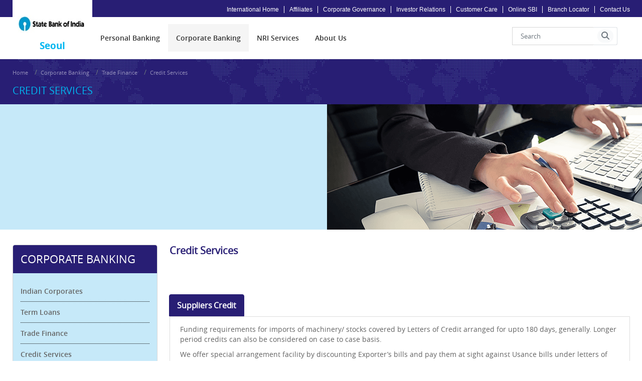

--- FILE ---
content_type: text/html; charset=UTF-8
request_url: https://kr.statebank/credit-services
body_size: 14662
content:




































	
		
		
			<!DOCTYPE html>



























































 

<html class="ltr kw kw-Seoul" dir="ltr" lang="en-US">

<head>
	
	<title>Credit Services  - SBI - Seoul</title>
	

	<meta content="initial-scale=1.0, width=device-width" name="viewport" />

	<meta http-equiv="X-UA-Compatible" content="IE=edge,chrome=1">
	<meta http-equiv="X-UA-Compatible" content="IE=100" />






































<meta content="text/html; charset=UTF-8" http-equiv="content-type" />












<script data-senna-track="permanent" src="/combo?browserId=chrome&minifierType=js&languageId=en_US&b=7310&t=1769017756370&/o/frontend-js-jquery-web/jquery/jquery.min.js&/o/frontend-js-jquery-web/jquery/init.js&/o/frontend-js-jquery-web/jquery/ajax.js&/o/frontend-js-jquery-web/jquery/bootstrap.bundle.min.js&/o/frontend-js-jquery-web/jquery/collapsible_search.js&/o/frontend-js-jquery-web/jquery/fm.js&/o/frontend-js-jquery-web/jquery/form.js&/o/frontend-js-jquery-web/jquery/popper.min.js&/o/frontend-js-jquery-web/jquery/side_navigation.js" type="text/javascript"></script>
<script data-senna-track="permanent" src="/o/frontend-js-lodash-web/lodash/lodash.js" type="text/javascript"></script>
<script data-senna-track="permanent" src="/o/frontend-js-lodash-web/lodash/util.js" type="text/javascript"></script>
<link data-senna-track="permanent" href="/o/frontend-theme-font-awesome-web/css/main.css" rel="stylesheet" type="text/css" />
<link data-senna-track="temporary" href="https://kr.statebank/credit-services" rel="canonical" />


<link href="https://kr.statebank/o/sbi-fo-theme/images/favicon.ico" rel="icon" />



<link class="lfr-css-file" data-senna-track="temporary" href="https://kr.statebank/o/sbi-fo-theme/css/clay.css?browserId=chrome&amp;themeId=sbifotheme_WAR_sbifotheme&amp;minifierType=css&amp;languageId=en_US&amp;b=7310&amp;t=1767574360000" id="liferayAUICSS" rel="stylesheet" type="text/css" />



<link data-senna-track="temporary" href="/o/frontend-css-web/main.css?browserId=chrome&amp;themeId=sbifotheme_WAR_sbifotheme&amp;minifierType=css&amp;languageId=en_US&amp;b=7310&amp;t=1767593999675" id="liferayPortalCSS" rel="stylesheet" type="text/css" />









	

	





	



	

		<link data-senna-track="temporary" href="/combo?browserId=chrome&amp;minifierType=&amp;themeId=sbifotheme_WAR_sbifotheme&amp;languageId=en_US&amp;b=7310&amp;com_liferay_journal_content_web_portlet_JournalContentPortlet_INSTANCE_KRF7lt7P9YRv:%2Fcss%2Fmain.css&amp;com_liferay_portal_search_web_portlet_SearchPortlet:%2Fcss%2Fmain.css&amp;com_liferay_product_navigation_product_menu_web_portlet_ProductMenuPortlet:%2Fcss%2Fmain.css&amp;com_liferay_product_navigation_user_personal_bar_web_portlet_ProductNavigationUserPersonalBarPortlet:%2Fcss%2Fmain.css&amp;com_liferay_site_navigation_menu_web_portlet_SiteNavigationMenuPortlet:%2Fcss%2Fmain.css&amp;t=1767574360000" id="940dc22f" rel="stylesheet" type="text/css" />

	







<script data-senna-track="temporary" type="text/javascript">
	// <![CDATA[
		var Liferay = Liferay || {};

		Liferay.Browser = {
			acceptsGzip: function() {
				return true;
			},

			

			getMajorVersion: function() {
				return 131.0;
			},

			getRevision: function() {
				return '537.36';
			},
			getVersion: function() {
				return '131.0';
			},

			

			isAir: function() {
				return false;
			},
			isChrome: function() {
				return true;
			},
			isEdge: function() {
				return false;
			},
			isFirefox: function() {
				return false;
			},
			isGecko: function() {
				return true;
			},
			isIe: function() {
				return false;
			},
			isIphone: function() {
				return false;
			},
			isLinux: function() {
				return false;
			},
			isMac: function() {
				return true;
			},
			isMobile: function() {
				return false;
			},
			isMozilla: function() {
				return false;
			},
			isOpera: function() {
				return false;
			},
			isRtf: function() {
				return true;
			},
			isSafari: function() {
				return true;
			},
			isSun: function() {
				return false;
			},
			isWebKit: function() {
				return true;
			},
			isWindows: function() {
				return false;
			}
		};

		Liferay.Data = Liferay.Data || {};

		Liferay.Data.ICONS_INLINE_SVG = true;

		Liferay.Data.NAV_SELECTOR = '#navigation';

		Liferay.Data.NAV_SELECTOR_MOBILE = '#navigationCollapse';

		Liferay.Data.isCustomizationView = function() {
			return false;
		};

		Liferay.Data.notices = [
			

			
		];

		Liferay.PortletKeys = {
			DOCUMENT_LIBRARY: 'com_liferay_document_library_web_portlet_DLPortlet',
			DYNAMIC_DATA_MAPPING: 'com_liferay_dynamic_data_mapping_web_portlet_DDMPortlet',
			ITEM_SELECTOR: 'com_liferay_item_selector_web_portlet_ItemSelectorPortlet'
		};

		Liferay.PropsValues = {
			JAVASCRIPT_SINGLE_PAGE_APPLICATION_TIMEOUT: 0,
			NTLM_AUTH_ENABLED: false,
			UPLOAD_SERVLET_REQUEST_IMPL_MAX_SIZE: 419430400000
		};

		Liferay.ThemeDisplay = {

			

			
				getLayoutId: function() {
					return '23';
				},

				

				getLayoutRelativeControlPanelURL: function() {
					return '/group/kr/~/control_panel/manage';
				},

				getLayoutRelativeURL: function() {
					return '/credit-services';
				},
				getLayoutURL: function() {
					return 'https://kr.statebank/credit-services';
				},
				getParentLayoutId: function() {
					return '22';
				},
				isControlPanel: function() {
					return false;
				},
				isPrivateLayout: function() {
					return 'false';
				},
				isVirtualLayout: function() {
					return false;
				},
			

			getBCP47LanguageId: function() {
				return 'en-US';
			},
			getCanonicalURL: function() {

				

				return 'https\x3a\x2f\x2fkr\x2estatebank\x2fcredit-services';
			},
			getCDNBaseURL: function() {
				return 'https://kr.statebank';
			},
			getCDNDynamicResourcesHost: function() {
				return '';
			},
			getCDNHost: function() {
				return '';
			},
			getCompanyGroupId: function() {
				return '20152';
			},
			getCompanyId: function() {
				return '20116';
			},
			getDefaultLanguageId: function() {
				return 'en_US';
			},
			getDoAsUserIdEncoded: function() {
				return '';
			},
			getLanguageId: function() {
				return 'en_US';
			},
			getParentGroupId: function() {
				return '638437';
			},
			getPathContext: function() {
				return '';
			},
			getPathImage: function() {
				return '/image';
			},
			getPathJavaScript: function() {
				return '/o/frontend-js-web';
			},
			getPathMain: function() {
				return '/c';
			},
			getPathThemeImages: function() {
				return 'https://kr.statebank/o/sbi-fo-theme/images';
			},
			getPathThemeRoot: function() {
				return '/o/sbi-fo-theme';
			},
			getPlid: function() {
				return '638585';
			},
			getPortalURL: function() {
				return 'https://kr.statebank';
			},
			getScopeGroupId: function() {
				return '638437';
			},
			getScopeGroupIdOrLiveGroupId: function() {
				return '638437';
			},
			getSessionId: function() {
				return '';
			},
			getSiteAdminURL: function() {
				return 'https://kr.statebank/group/kr/~/control_panel/manage?p_p_lifecycle=0&p_p_state=maximized&p_p_mode=view';
			},
			getSiteGroupId: function() {
				return '638437';
			},
			getURLControlPanel: function() {
				return '/group/control_panel?refererPlid=638585';
			},
			getURLHome: function() {
				return 'https\x3a\x2f\x2fkr\x2estatebank';
			},
			getUserEmailAddress: function() {
				return '';
			},
			getUserId: function() {
				return '20120';
			},
			getUserName: function() {
				return '';
			},
			isAddSessionIdToURL: function() {
				return false;
			},
			isImpersonated: function() {
				return false;
			},
			isSignedIn: function() {
				return false;
			},
			isStateExclusive: function() {
				return false;
			},
			isStateMaximized: function() {
				return false;
			},
			isStatePopUp: function() {
				return false;
			}
		};

		var themeDisplay = Liferay.ThemeDisplay;

		Liferay.AUI = {

			

			getAvailableLangPath: function() {
				return 'available_languages.jsp?browserId=chrome&themeId=sbifotheme_WAR_sbifotheme&colorSchemeId=01&minifierType=js&languageId=en_US&b=7310&t=1769018016232';
			},
			getCombine: function() {
				return true;
			},
			getComboPath: function() {
				return '/combo/?browserId=chrome&minifierType=&languageId=en_US&b=7310&t=1769017732361&';
			},
			getDateFormat: function() {
				return '%m/%d/%Y';
			},
			getEditorCKEditorPath: function() {
				return '/o/frontend-editor-ckeditor-web';
			},
			getFilter: function() {
				var filter = 'raw';

				
					
						filter = 'min';
					
					
				

				return filter;
			},
			getFilterConfig: function() {
				var instance = this;

				var filterConfig = null;

				if (!instance.getCombine()) {
					filterConfig = {
						replaceStr: '.js' + instance.getStaticResourceURLParams(),
						searchExp: '\\.js$'
					};
				}

				return filterConfig;
			},
			getJavaScriptRootPath: function() {
				return '/o/frontend-js-web';
			},
			getLangPath: function() {
				return 'aui_lang.jsp?browserId=chrome&themeId=sbifotheme_WAR_sbifotheme&colorSchemeId=01&minifierType=js&languageId=en_US&b=7310&t=1769017732361';
			},
			getPortletRootPath: function() {
				return '/html/portlet';
			},
			getStaticResourceURLParams: function() {
				return '?browserId=chrome&minifierType=&languageId=en_US&b=7310&t=1769017732361';
			}
		};

		Liferay.authToken = 'p5pRUOhj';

		

		Liferay.currentURL = '\x2fcredit-services';
		Liferay.currentURLEncoded = '\x252Fcredit-services';
	// ]]>
</script>

<script src="/o/js_loader_config?t=1769017756400" type="text/javascript"></script>
<script data-senna-track="permanent" src="/combo?browserId=chrome&minifierType=js&languageId=en_US&b=7310&t=1769017732361&/o/frontend-js-aui-web/aui/aui/aui.js&/o/frontend-js-aui-web/liferay/modules.js&/o/frontend-js-aui-web/liferay/aui_sandbox.js&/o/frontend-js-aui-web/aui/attribute-base/attribute-base.js&/o/frontend-js-aui-web/aui/attribute-complex/attribute-complex.js&/o/frontend-js-aui-web/aui/attribute-core/attribute-core.js&/o/frontend-js-aui-web/aui/attribute-observable/attribute-observable.js&/o/frontend-js-aui-web/aui/attribute-extras/attribute-extras.js&/o/frontend-js-aui-web/aui/event-custom-base/event-custom-base.js&/o/frontend-js-aui-web/aui/event-custom-complex/event-custom-complex.js&/o/frontend-js-aui-web/aui/oop/oop.js&/o/frontend-js-aui-web/aui/aui-base-lang/aui-base-lang.js&/o/frontend-js-aui-web/liferay/dependency.js&/o/frontend-js-aui-web/liferay/util.js&/o/frontend-js-aui-web/aui/aui-base-html5-shiv/aui-base-html5-shiv.js&/o/frontend-js-aui-web/aui/arraylist-add/arraylist-add.js&/o/frontend-js-aui-web/aui/arraylist-filter/arraylist-filter.js&/o/frontend-js-aui-web/aui/arraylist/arraylist.js&/o/frontend-js-aui-web/aui/array-extras/array-extras.js&/o/frontend-js-aui-web/aui/array-invoke/array-invoke.js&/o/frontend-js-aui-web/aui/base-base/base-base.js&/o/frontend-js-aui-web/aui/base-pluginhost/base-pluginhost.js&/o/frontend-js-aui-web/aui/classnamemanager/classnamemanager.js&/o/frontend-js-aui-web/aui/datatype-xml-format/datatype-xml-format.js&/o/frontend-js-aui-web/aui/datatype-xml-parse/datatype-xml-parse.js&/o/frontend-js-aui-web/aui/dom-base/dom-base.js&/o/frontend-js-aui-web/aui/dom-core/dom-core.js&/o/frontend-js-aui-web/aui/dom-screen/dom-screen.js&/o/frontend-js-aui-web/aui/dom-style/dom-style.js&/o/frontend-js-aui-web/aui/event-base/event-base.js&/o/frontend-js-aui-web/aui/event-delegate/event-delegate.js&/o/frontend-js-aui-web/aui/event-focus/event-focus.js&/o/frontend-js-aui-web/aui/event-hover/event-hover.js&/o/frontend-js-aui-web/aui/event-key/event-key.js" type="text/javascript"></script>
<script data-senna-track="permanent" src="/combo?browserId=chrome&minifierType=js&languageId=en_US&b=7310&t=1769017732361&/o/frontend-js-aui-web/aui/event-mouseenter/event-mouseenter.js&/o/frontend-js-aui-web/aui/event-mousewheel/event-mousewheel.js&/o/frontend-js-aui-web/aui/event-outside/event-outside.js&/o/frontend-js-aui-web/aui/event-resize/event-resize.js&/o/frontend-js-aui-web/aui/event-simulate/event-simulate.js&/o/frontend-js-aui-web/aui/event-synthetic/event-synthetic.js&/o/frontend-js-aui-web/aui/intl/intl.js&/o/frontend-js-aui-web/aui/io-base/io-base.js&/o/frontend-js-aui-web/aui/io-form/io-form.js&/o/frontend-js-aui-web/aui/io-queue/io-queue.js&/o/frontend-js-aui-web/aui/io-upload-iframe/io-upload-iframe.js&/o/frontend-js-aui-web/aui/io-xdr/io-xdr.js&/o/frontend-js-aui-web/aui/json-parse/json-parse.js&/o/frontend-js-aui-web/aui/json-stringify/json-stringify.js&/o/frontend-js-aui-web/aui/node-base/node-base.js&/o/frontend-js-aui-web/aui/node-core/node-core.js&/o/frontend-js-aui-web/aui/node-event-delegate/node-event-delegate.js&/o/frontend-js-aui-web/aui/node-event-simulate/node-event-simulate.js&/o/frontend-js-aui-web/aui/node-focusmanager/node-focusmanager.js&/o/frontend-js-aui-web/aui/node-pluginhost/node-pluginhost.js&/o/frontend-js-aui-web/aui/node-screen/node-screen.js&/o/frontend-js-aui-web/aui/node-style/node-style.js&/o/frontend-js-aui-web/aui/plugin/plugin.js&/o/frontend-js-aui-web/aui/pluginhost-base/pluginhost-base.js&/o/frontend-js-aui-web/aui/pluginhost-config/pluginhost-config.js&/o/frontend-js-aui-web/aui/querystring-stringify-simple/querystring-stringify-simple.js&/o/frontend-js-aui-web/aui/queue-promote/queue-promote.js&/o/frontend-js-aui-web/aui/selector-css2/selector-css2.js&/o/frontend-js-aui-web/aui/selector-css3/selector-css3.js&/o/frontend-js-aui-web/aui/selector-native/selector-native.js&/o/frontend-js-aui-web/aui/selector/selector.js&/o/frontend-js-aui-web/aui/widget-base/widget-base.js&/o/frontend-js-aui-web/aui/widget-htmlparser/widget-htmlparser.js" type="text/javascript"></script>
<script data-senna-track="permanent" src="/combo?browserId=chrome&minifierType=js&languageId=en_US&b=7310&t=1769017732361&/o/frontend-js-aui-web/aui/widget-skin/widget-skin.js&/o/frontend-js-aui-web/aui/widget-uievents/widget-uievents.js&/o/frontend-js-aui-web/aui/yui-throttle/yui-throttle.js&/o/frontend-js-aui-web/aui/aui-base-core/aui-base-core.js&/o/frontend-js-aui-web/aui/aui-classnamemanager/aui-classnamemanager.js&/o/frontend-js-aui-web/aui/aui-component/aui-component.js&/o/frontend-js-aui-web/aui/aui-debounce/aui-debounce.js&/o/frontend-js-aui-web/aui/aui-delayed-task-deprecated/aui-delayed-task-deprecated.js&/o/frontend-js-aui-web/aui/aui-event-base/aui-event-base.js&/o/frontend-js-aui-web/aui/aui-event-input/aui-event-input.js&/o/frontend-js-aui-web/aui/aui-form-validator/aui-form-validator.js&/o/frontend-js-aui-web/aui/aui-node-base/aui-node-base.js&/o/frontend-js-aui-web/aui/aui-node-html5/aui-node-html5.js&/o/frontend-js-aui-web/aui/aui-selector/aui-selector.js&/o/frontend-js-aui-web/aui/aui-timer/aui-timer.js&/o/frontend-js-aui-web/liferay/browser_selectors.js&/o/frontend-js-aui-web/liferay/form.js&/o/frontend-js-aui-web/liferay/form_placeholders.js&/o/frontend-js-aui-web/liferay/icon.js&/o/frontend-js-aui-web/liferay/menu.js&/o/frontend-js-aui-web/liferay/notice.js&/o/frontend-js-aui-web/liferay/poller.js&/o/frontend-js-aui-web/aui/async-queue/async-queue.js&/o/frontend-js-aui-web/aui/base-build/base-build.js&/o/frontend-js-aui-web/aui/cookie/cookie.js&/o/frontend-js-aui-web/aui/event-touch/event-touch.js&/o/frontend-js-aui-web/aui/overlay/overlay.js&/o/frontend-js-aui-web/aui/querystring-stringify/querystring-stringify.js&/o/frontend-js-aui-web/aui/widget-child/widget-child.js&/o/frontend-js-aui-web/aui/widget-position-align/widget-position-align.js&/o/frontend-js-aui-web/aui/widget-position-constrain/widget-position-constrain.js&/o/frontend-js-aui-web/aui/widget-position/widget-position.js&/o/frontend-js-aui-web/aui/widget-stack/widget-stack.js" type="text/javascript"></script>
<script data-senna-track="permanent" src="/combo?browserId=chrome&minifierType=js&languageId=en_US&b=7310&t=1769017732361&/o/frontend-js-aui-web/aui/widget-stdmod/widget-stdmod.js&/o/frontend-js-aui-web/aui/aui-aria/aui-aria.js&/o/frontend-js-aui-web/aui/aui-io-plugin-deprecated/aui-io-plugin-deprecated.js&/o/frontend-js-aui-web/aui/aui-io-request/aui-io-request.js&/o/frontend-js-aui-web/aui/aui-loading-mask-deprecated/aui-loading-mask-deprecated.js&/o/frontend-js-aui-web/aui/aui-overlay-base-deprecated/aui-overlay-base-deprecated.js&/o/frontend-js-aui-web/aui/aui-overlay-context-deprecated/aui-overlay-context-deprecated.js&/o/frontend-js-aui-web/aui/aui-overlay-manager-deprecated/aui-overlay-manager-deprecated.js&/o/frontend-js-aui-web/aui/aui-overlay-mask-deprecated/aui-overlay-mask-deprecated.js&/o/frontend-js-aui-web/aui/aui-parse-content/aui-parse-content.js&/o/frontend-js-aui-web/liferay/session.js&/o/frontend-js-aui-web/liferay/deprecated.js&/o/frontend-js-web/loader/config.js&/o/frontend-js-web/loader/loader.js&/o/frontend-js-web/liferay/dom_task_runner.js&/o/frontend-js-web/liferay/events.js&/o/frontend-js-web/liferay/lazy_load.js&/o/frontend-js-web/liferay/liferay.js&/o/frontend-js-web/liferay/global.bundle.js&/o/frontend-js-web/liferay/portlet.js&/o/frontend-js-web/liferay/workflow.js" type="text/javascript"></script>




	

	<script data-senna-track="temporary" src="/o/js_bundle_config?t=1769017775339" type="text/javascript"></script>


<script data-senna-track="temporary" type="text/javascript">
	// <![CDATA[
		
			
				
				
			
		

		

		
	// ]]>
</script>





	
		

			

			
		
		
	



	
		
		

			

			
		
	



	
		
		

			

			
		
	












	

	





	



	



















<link class="lfr-css-file" data-senna-track="temporary" href="https://kr.statebank/o/sbi-fo-theme/css/main.css?browserId=chrome&amp;themeId=sbifotheme_WAR_sbifotheme&amp;minifierType=css&amp;languageId=en_US&amp;b=7310&amp;t=1767574360000" id="liferayThemeCSS" rel="stylesheet" type="text/css" />








	<style data-senna-track="temporary" type="text/css">

		

			

		

			

		

			

		

			

		

			

		

			

		

			

		

			

		

			

		

			

				

					

#p_p_id_com_liferay_site_navigation_menu_web_portlet_SiteNavigationMenuPortlet_ .portlet-content {

}
.kw #wrapper .header .primary-bar .logo-container .site-title .logo {
    padding: 10px !important;
}



				

			

		

			

		

			

		

			

		

			

		

			

		

	</style>


<style data-senna-track="temporary" type="text/css">
</style>
<script type="text/javascript">
// <![CDATA[
Liferay.SPA = Liferay.SPA || {};
Liferay.SPA.cacheExpirationTime = -1;
Liferay.SPA.clearScreensCache = false;
Liferay.SPA.debugEnabled = false;
Liferay.SPA.excludedPaths = ["/c/document_library","/documents","/image",""];
Liferay.SPA.loginRedirect = '';
Liferay.SPA.navigationExceptionSelectors = ':not([target="_blank"]):not([data-senna-off]):not([data-resource-href]):not([data-cke-saved-href]):not([data-cke-saved-href])';
Liferay.SPA.requestTimeout = 0;
Liferay.SPA.userNotification = {
	message: 'It looks like this is taking longer than expected.',
	timeout: 30000,
	title: 'Oops'
};
// ]]>
</script><script type="text/javascript">
// <![CDATA[
Liferay.Loader.require('frontend-js-spa-web@4.0.32/liferay/init.es', function(frontendJsSpaWeb4032LiferayInitEs) {
try {
(function() {
var frontendJsSpaWebLiferayInitEs = frontendJsSpaWeb4032LiferayInitEs;
frontendJsSpaWebLiferayInitEs.default.init(
	function(app) {
		app.setPortletsBlacklist({"com_liferay_nested_portlets_web_portlet_NestedPortletsPortlet":true,"com_liferay_site_navigation_directory_web_portlet_SitesDirectoryPortlet":true,"ExchangeRateAlert":true,"com_ca_request_call":true,"com_sbi_usermanagement_portlet_UserManagementPortlet":true,"SbiEmployeeWeb":true,"com_liferay_login_web_portlet_LoginPortlet":true,"com_statebank_uk_sms_alerts_ExchangeRateSMSAlertPortlet":true,"com_liferay_login_web_portlet_FastLoginPortlet":true});
		app.setValidStatusCodes([221,490,494,499,491,492,493,495,220]);
	}
);
})();
} catch (err) {
	console.error(err);
}
});
// ]]>
</script>







<script data-senna-track="temporary" type="text/javascript">
	if (window.Analytics) {
		window._com_liferay_document_library_analytics_isViewFileEntry = false;
	}
</script>

























<script type="text/javascript">
// <![CDATA[
Liferay.on(
	'ddmFieldBlur', function(event) {
		if (window.Analytics) {
			Analytics.send(
				'fieldBlurred',
				'Form',
				{
					fieldName: event.fieldName,
					focusDuration: event.focusDuration,
					formId: event.formId,
					page: event.page
				}
			);
		}
	}
);

Liferay.on(
	'ddmFieldFocus', function(event) {
		if (window.Analytics) {
			Analytics.send(
				'fieldFocused',
				'Form',
				{
					fieldName: event.fieldName,
					formId: event.formId,
					page: event.page
				}
			);
		}
	}
);

Liferay.on(
	'ddmFormPageShow', function(event) {
		if (window.Analytics) {
			Analytics.send(
				'pageViewed',
				'Form',
				{
					formId: event.formId,
					page: event.page,
					title: event.title
				}
			);
		}
	}
);

Liferay.on(
	'ddmFormSubmit', function(event) {
		if (window.Analytics) {
			Analytics.send(
				'formSubmitted',
				'Form',
				{
					formId: event.formId
				}
			);
		}
	}
);

Liferay.on(
	'ddmFormView', function(event) {
		if (window.Analytics) {
			Analytics.send(
				'formViewed',
				'Form',
				{
					formId: event.formId,
					title: event.title
				}
			);
		}
	}
);
// ]]>
</script>


	<!--[if lt IE 10]>
		<script src="https://kr.statebank/o/sbi-fo-theme/js/vendor/html5shiv.js"></script>
	<![endif]-->
	
	<link href="https://kr.statebank/o/sbi-fo-theme/css/vendor/main.css" rel="stylesheet" type="text/css" />
	
</head>


	<body class="chrome controls-visible  yui3-skin-sam signed-out public-page site">


















































	<nav aria-label="Quick Links" class="quick-access-nav" id="zzcq_quickAccessNav">
		<h1 class="hide-accessible">Navigation</h1>

		<ul>
			
				<li><a href="#main-content">Skip to Content</a></li>
			

			
		</ul>
	</nav>




















































































<div class="container-fluid" id="wrapper">

			<!-- Header Start -->
<meta http-equiv="X-UA-Compatible" content="IE=edge,chrome=1">
<header id="banner" role="banner" class="header">
    <div class="row">
        <div id="heading">
            <div class="secondary-bar clearfix">
                <div class="container">
                    <div class="pull-left">
                        <span class="static-bg-box bg-tc-6">&nbsp;</span>
                    </div>
                    <div class="help-links pull-right hidden-xs hidden-sm hidden-md">
                        <ul class="list-style-none">









































	

	<div class="portlet-boundary portlet-boundary_com_liferay_journal_content_web_portlet_JournalContentPortlet_  portlet-static portlet-static-end portlet-borderless portlet-journal-content " id="p_p_id_com_liferay_journal_content_web_portlet_JournalContentPortlet_INSTANCE_headercontent_">
		<span id="p_com_liferay_journal_content_web_portlet_JournalContentPortlet_INSTANCE_headercontent"></span>




	

	
		
			






































	
	
	
		
<section class="portlet" id="portlet_com_liferay_journal_content_web_portlet_JournalContentPortlet_INSTANCE_headercontent">


	<div class="portlet-content">

			<div class="autofit-float autofit-row portlet-header">

					<div class="autofit-col autofit-col-expand">
						<h2 class="portlet-title-text">Seoul Header</h2>
					</div>

					<div class="autofit-col autofit-col-end">
						<div class="autofit-section">
							<div class="visible-interaction">
	
		

		

		

		
	
</div>
						</div>
					</div>
			</div>

		
			<div class=" portlet-content-container">
				


	<div class="portlet-body">



	
		
			
			
				
					



















































	

				

				
					
					
						


	

		
































	
	
		
			
			
				
					
					
					

						

						<div class="" data-fragments-editor-item-id="29926-640492" data-fragments-editor-item-type="fragments-editor-mapped-item" >
							

















<div class="journal-content-article " data-analytics-asset-id="640490" data-analytics-asset-title="Seoul Header" data-analytics-asset-type="web-content">
	

	
<ul class="top-header-menu">
					<li><a href="https://sbi.co.in/portal/web/international/international" target="_blank">International Home</a></li>
					<li><a href="https://sbi.co.in/portal/web/affiliates/affiliates" target="_blank">Affiliates</a></li>
					<li><a href="https://sbi.co.in/portal/web/corporate-governance/corporate-governance" target="_blank">Corporate Governance</a></li>
					<li><a href="https://sbi.co.in/portal/web/investor-relations/investor-relations" target="_blank">Investor Relations</a></li>
					<li><a href="https://sbi.co.in/portal/web/customer-care/customer-care" target="_blank">Customer Care</a></li>
					<li><a href="https://www.onlinesbiglobal.statebank/" target="_blank">Online SBI</a></li>
						<li><a href="/branch-locator">Branch Locator</a></li>
						<li><a href="/contact-us">Contact Us</a></li>
</ul>

<script type="text/javascript">
$(document).ready(function() {
$('input#_com_liferay_portal_search_web_portlet_SearchPortlet_keywords').on('input', function() {
  $(this).val($(this).val().replace(/[^a-z0-9\-_., ]/gi, ''));
});
});

</script>
</div>





							
						</div>
					
				
			
		
	




	

	

	

	

	

	




	
	

					
				
			
		
	
	



	</div>

			</div>
		
	</div>
</section>
	

		
		
	







	</div>






                        </ul>
                
                    </div>
                </div>
            </div>
            <div class="primary-bar clearfix">
                <div class="container">
                    <div class="logo-container pull-left">
                        <h1 class="site-title logo">
                            	<a class="logo custom-logo" href="https://kr.statebank" title="Go to Seoul">
                                <img alt="" height="41" src="https://kr.statebank/o/sbi-fo-theme/images/SBILogo20050.jpg" width="164" />
                            </a>
                                <span class="site-name cl-pc-2" title="Go to Seoul">
                                   Seoul
                                </span>
                        </h1>

                    </div>
                    <div class="mobile-icon pull-right text-right visible-xs visible-sm visible-md">
                       <ul class="tab-navigation list-style-none pull-right">
							<li class="search"><a href="#" id="searchNav" aria-label="search" title="search" class="search" data-target=".link-container .cus-search-sec"><span class="kicon-search2 main-icon"></span><span class="kicon-close"></span></a></li>
							<li class="active ham"><a href="#" id="hamburgerNav" aria-label="hamburger" title="hamburger" class="hamburger" data-target=".link-container .primary-links"><span class="kicon-menu main-icon"></span><span class="kicon-close"></span></a></li>
						</ul>						
                    </div>
                    <div class="link-container clearfix mg-top-sp-6 ">
                        <div class="primary-links pull-left hidden-xs hidden-sm hidden-md">
                            	
								<div aria-expanded="false" class="mt-4 mt-md-0 navbar-collapse cus-main-navigation-wrapper" id="navigationCollapse">

<nav class="sort-pages modify-pages cus-main-navigation clearfix" id="navigation" role="navigation">








































	

	<div class="portlet-boundary portlet-boundary_com_liferay_site_navigation_menu_web_portlet_SiteNavigationMenuPortlet_  portlet-static portlet-static-end portlet-barebone portlet-navigation " id="p_p_id_com_liferay_site_navigation_menu_web_portlet_SiteNavigationMenuPortlet_">
		<span id="p_com_liferay_site_navigation_menu_web_portlet_SiteNavigationMenuPortlet"></span>




	

	
		
			






































	
	
	
		
<section class="portlet" id="portlet_com_liferay_site_navigation_menu_web_portlet_SiteNavigationMenuPortlet">


	<div class="portlet-content">


		
			<div class=" portlet-content-container">
				


	<div class="portlet-body">



	
		
			
			
				
					



















































	

				

				
					
					
						


	

		




















	
	
		
	<h1 class="hide-accessible">Navigation</h1>
	<ul class="nav navbar-nav navbar-site" role="menu">
		





					
				
					<li class="lfr-nav-item dropdown" id="layout_2"  role="menuitem"> 
						<a role="presentation" aria-haspopup='true' class="dropdown-toggle" href='https://kr.statebank/personal-banking'  >
							<span id="layout_2">Personal Banking <span class="lfr-nav-child-toggle"><i class="icon-caret-down"></i></span>   
							</span>
						</a>

							<ul aria-expanded="false" class="level-1 child-menu dropdown-menu" role="menu">
									
									
									
									
									

									<li class="lfr-nav-item    " id="layout_17"  role="menuitem">
										<a id="layout_17" class=""   href="https://kr.statebank/deposit-products" >
                                            <span aria-label="Deposit Products">Deposit Products
                                                 </span>
										</a>
										
										
										
										
									</li>
									
									
									
									
									

									<li class="lfr-nav-item    " id="layout_18"  role="menuitem">
										<a id="layout_18" class=""   href="https://kr.statebank/remittance" >
                                            <span aria-label="Remittance">Remittance
                                                 </span>
										</a>
										
										
										
										
									</li>
							</ul>
					</li>
				



					
				
					<li class="lfr-nav-item dropdown selected active" id="layout_3"  role="menuitem"> 
						<a role="presentation" aria-haspopup='true' class="dropdown-toggle" href='https://kr.statebank/corporate-banking'  >
							<span id="layout_3">Corporate Banking <span class="lfr-nav-child-toggle"><i class="icon-caret-down"></i></span>   
							</span>
						</a>

							<ul aria-expanded="false" class="level-1 child-menu dropdown-menu" role="menu">
									
									
									
									
									

									<li class="lfr-nav-item    " id="layout_19"  role="menuitem">
										<a id="layout_19" class=""   href="https://kr.statebank/indian-corporates" >
                                            <span aria-label="Indian Corporates">Indian Corporates
                                                 </span>
										</a>
										
										
										
										
									</li>
									
									
									
									
									

									<li class="lfr-nav-item    " id="layout_21"  role="menuitem">
										<a id="layout_21" class=""   href="https://kr.statebank/term-loans" >
                                            <span aria-label="Term Loans">Term Loans
                                                 </span>
										</a>
										
										
										
										
									</li>
									
										
										
										
									
									
									
									

									<li class="lfr-nav-item  dropdown dropdown dropdown-submenu selected active " id="layout_22"  role="menuitem">
										<a id="layout_22" class="dropdown-toggle"  aria-haspopup='true' href="https://kr.statebank/trade-finance" >
                                            <span aria-label="Trade Finance">Trade Finance
                                                 <span class="lfr-nav-child-toggle"><i class="icon-caret-right"></i></span></span>
										</a>
										
										
										
										
											<ul aria-expanded="false" class="level-2 child-menu dropdown-menu" role="menu">


													<li class="lfr-nav-item " id="layout_33"  role="menuitem">
														<a href="https://kr.statebank/import-trade-finance"  >Import Trade Finance</a>
													</li>


													<li class="lfr-nav-item " id="layout_34"  role="menuitem">
														<a href="https://kr.statebank/export-trade-finance"  >Export Trade Finance</a>
													</li>


													<li class="lfr-nav-item  active selected" id="layout_23" aria-selected='true' role="menuitem">
														<a href="https://kr.statebank/credit-services"  >Credit Services</a>
													</li>
											</ul>
									</li>
									
									
									
									
									

									<li class="lfr-nav-item    " id="layout_24"  role="menuitem">
										<a id="layout_24" class=""   href="https://kr.statebank/project-finance" >
                                            <span aria-label="Project Finance">Project Finance
                                                 </span>
										</a>
										
										
										
										
									</li>
									
									
									
									
									

									<li class="lfr-nav-item    " id="layout_25"  role="menuitem">
										<a id="layout_25" class=""   href="https://kr.statebank/other-services" >
                                            <span aria-label="Other Services">Other Services
                                                 </span>
										</a>
										
										
										
										
									</li>
							</ul>
					</li>
				



					
				
					<li class="lfr-nav-item" id="layout_4"  role="menuitem"> 
						<a role="presentation"  class="" href='https://bank.sbi/web/nri' target="_blank" >
							<span id="layout_4">NRI Services    
							</span>
						</a>

					</li>
				



					
				
					<li class="lfr-nav-item dropdown" id="layout_5"  role="menuitem"> 
						<a role="presentation" aria-haspopup='true' class="dropdown-toggle" href='https://kr.statebank/about-us'  >
							<span id="layout_5">About Us <span class="lfr-nav-child-toggle"><i class="icon-caret-down"></i></span>   
							</span>
						</a>

							<ul aria-expanded="false" class="level-1 child-menu dropdown-menu" role="menu">
									
									
									
									
									

									<li class="lfr-nav-item    " id="layout_26"  role="menuitem">
										<a id="layout_26" class=""   href="https://www.sbi.co.in/" target="_blank">
                                            <span aria-label="About SBI">About SBI
                                                 </span>
										</a>
										
										
										
										
									</li>
									
									
									
									
									

									<li class="lfr-nav-item    " id="layout_27"  role="menuitem">
										<a id="layout_27" class=""   href="https://kr.statebank/about-sbi-seoul" >
                                            <span aria-label="About SBI &#8211; Seoul">About SBI &#8211; Seoul
                                                 </span>
										</a>
										
										
										
										
									</li>
									
									
									
									
									

									<li class="lfr-nav-item    " id="layout_28"  role="menuitem">
										<a id="layout_28" class=""   href="https://kr.statebank/useful-links" >
                                            <span aria-label="Useful Links">Useful Links
                                                 </span>
										</a>
										
										
										
										
									</li>
							</ul>
					</li>
				
	</ul>

<script type="text/javascript">
$(document).ready(function() {
$('input#_com_liferay_portal_search_web_portlet_SearchPortlet_keywords').on('input', function() {
  $(this).val($(this).val().replace(/[^a-z0-9\-_., ]/gi, ''));
});
});

</script>
	
	
	


	
	

					
				
			
		
	
	



	</div>

			</div>
		
	</div>
</section>
	

		
		
	







	</div>






</nav>
                                </div>
                                <div class="visible-xs visible-sm visible-md top-mobile-navigation">
                                <ul class="list-style-none">                                        








































	

	<div class="portlet-boundary portlet-boundary_com_liferay_journal_content_web_portlet_JournalContentPortlet_  portlet-static portlet-static-end portlet-borderless portlet-journal-content " id="p_p_id_com_liferay_journal_content_web_portlet_JournalContentPortlet_INSTANCE_mobilecontent_">
		<span id="p_com_liferay_journal_content_web_portlet_JournalContentPortlet_INSTANCE_mobilecontent"></span>




	

	
		
			






































	
	
	
		
<section class="portlet" id="portlet_com_liferay_journal_content_web_portlet_JournalContentPortlet_INSTANCE_mobilecontent">


	<div class="portlet-content">

			<div class="autofit-float autofit-row portlet-header">

					<div class="autofit-col autofit-col-expand">
						<h2 class="portlet-title-text">Seoul Header</h2>
					</div>

					<div class="autofit-col autofit-col-end">
						<div class="autofit-section">
							<div class="visible-interaction">
	
		

		

		

		
	
</div>
						</div>
					</div>
			</div>

		
			<div class=" portlet-content-container">
				


	<div class="portlet-body">



	
		
			
			
				
					



















































	

				

				
					
					
						


	

		
































	
	
		
			
			
				
					
					
					

						

						<div class="" data-fragments-editor-item-id="29926-640492" data-fragments-editor-item-type="fragments-editor-mapped-item" >
							

















<div class="journal-content-article " data-analytics-asset-id="640490" data-analytics-asset-title="Seoul Header" data-analytics-asset-type="web-content">
	

	
<ul class="top-header-menu">
					<li><a href="https://sbi.co.in/portal/web/international/international" target="_blank">International Home</a></li>
					<li><a href="https://sbi.co.in/portal/web/affiliates/affiliates" target="_blank">Affiliates</a></li>
					<li><a href="https://sbi.co.in/portal/web/corporate-governance/corporate-governance" target="_blank">Corporate Governance</a></li>
					<li><a href="https://sbi.co.in/portal/web/investor-relations/investor-relations" target="_blank">Investor Relations</a></li>
					<li><a href="https://sbi.co.in/portal/web/customer-care/customer-care" target="_blank">Customer Care</a></li>
					<li><a href="https://www.onlinesbiglobal.statebank/" target="_blank">Online SBI</a></li>
						<li><a href="/branch-locator">Branch Locator</a></li>
						<li><a href="/contact-us">Contact Us</a></li>
</ul>

<script type="text/javascript">
$(document).ready(function() {
$('input#_com_liferay_portal_search_web_portlet_SearchPortlet_keywords').on('input', function() {
  $(this).val($(this).val().replace(/[^a-z0-9\-_., ]/gi, ''));
});
});

</script>
</div>





							
						</div>
					
				
			
		
	




	

	

	

	

	

	




	
	

					
				
			
		
	
	



	</div>

			</div>
		
	</div>
</section>
	

		
		
	







	</div>






                                </ul>
                                </div>
                                
                        </div>
                        <div class="cus-search-sec col-lg-3 pull-right hidden-xs hidden-sm hidden-md">








































	

	<div class="portlet-boundary portlet-boundary_com_liferay_portal_search_web_portlet_SearchPortlet_  portlet-static portlet-static-end portlet-barebone portlet-search " id="p_p_id_com_liferay_portal_search_web_portlet_SearchPortlet_">
		<span id="p_com_liferay_portal_search_web_portlet_SearchPortlet"></span>




	

	
		
			






































	
	
	
		
<section class="portlet" id="portlet_com_liferay_portal_search_web_portlet_SearchPortlet">


	<div class="portlet-content">


		
			<div class=" portlet-content-container">
				


	<div class="portlet-body">



	
		
			
			
				
					



















































	

				

				
					
					
						


	

		

























































































<form action="https://kr.statebank/credit-services?p_p_id=com_liferay_portal_search_web_portlet_SearchPortlet&amp;p_p_lifecycle=0&amp;p_p_state=maximized&amp;p_p_mode=view&amp;_com_liferay_portal_search_web_portlet_SearchPortlet_mvcPath=%2Fsearch.jsp&amp;_com_liferay_portal_search_web_portlet_SearchPortlet_redirect=https%3A%2F%2Fkr.statebank%2Fcredit-services%3Fp_p_id%3Dcom_liferay_portal_search_web_portlet_SearchPortlet%26p_p_lifecycle%3D0%26p_p_state%3Dnormal%26p_p_mode%3Dview" class="form  " data-fm-namespace="_com_liferay_portal_search_web_portlet_SearchPortlet_" id="_com_liferay_portal_search_web_portlet_SearchPortlet_fm" method="get" name="_com_liferay_portal_search_web_portlet_SearchPortlet_fm" >
	
		<fieldset class="input-container" disabled="disabled">
	

	






































































	
	
	
	
	
	
	
	

		

		
			
			
			
			
				<input  class="field form-control"  id="_com_liferay_portal_search_web_portlet_SearchPortlet_formDate"    name="_com_liferay_portal_search_web_portlet_SearchPortlet_formDate"     type="hidden" value="1769034619838"   />
			
		

		
	









	<input name="p_p_id" type="hidden" value="com_liferay_portal_search_web_portlet_SearchPortlet" /><input name="p_p_lifecycle" type="hidden" value="0" /><input name="p_p_state" type="hidden" value="maximized" /><input name="p_p_mode" type="hidden" value="view" /><input name="_com_liferay_portal_search_web_portlet_SearchPortlet_mvcPath" type="hidden" value="/search.jsp" /><input name="_com_liferay_portal_search_web_portlet_SearchPortlet_redirect" type="hidden" value="https://kr.statebank/credit-services?p_p_id=com_liferay_portal_search_web_portlet_SearchPortlet&amp;p_p_lifecycle=0&amp;p_p_state=normal&amp;p_p_mode=view" />
	<legend class ="d-none">SBI</legend>
	<div class="form-group-autofit search-input-group">
		<div class="form-group-item">
			<div class="input-group">
				<div class="input-group-item">
					<input class="form-control input-group-inset input-group-inset-after search-input search-portlet-keywords-input" id="_com_liferay_portal_search_web_portlet_SearchPortlet_keywords" name="_com_liferay_portal_search_web_portlet_SearchPortlet_keywords" placeholder="Search" type="text" value="" />

					<div class="input-group-inset-item input-group-inset-item-after">
						<button class="btn btn-light btn-unstyled" onclick="_com_liferay_portal_search_web_portlet_SearchPortlet_search();" aria-label="search" title="search" role="button" type="submit">
							






















	
	
	
		<span
			class=""
			
		>
			
				
				
					


	
		<span  id="qfkd____"><svg aria-hidden="true" class="lexicon-icon lexicon-icon-search" focusable="false" ><use href="https://kr.statebank/o/sbi-fo-theme/images/clay/icons.svg#search"></use></svg></span>
	
	
	



	
	
		
	

				
			
		</span>
	



						</button>
					</div>
				</div>
			</div>
		</div>

		

		

		
			
				






































































	
	
	
	
	
	
	
	

		

		
			
			
			
			
				<input  class="field form-control"  id="_com_liferay_portal_search_web_portlet_SearchPortlet_scope"    name="_com_liferay_portal_search_web_portlet_SearchPortlet_scope"     type="hidden" value="this-site"   />
			
		

		
	









			
		
	</div>

	<script type="text/javascript">
// <![CDATA[

		window._com_liferay_portal_search_web_portlet_SearchPortlet_search = function () {
			var keywords =
				document._com_liferay_portal_search_web_portlet_SearchPortlet_fm._com_liferay_portal_search_web_portlet_SearchPortlet_keywords.value;

			keywords = keywords.replace(/^\s+|\s+$/, '');

			if (keywords != '') {
				submitForm(document._com_liferay_portal_search_web_portlet_SearchPortlet_fm);
			}
		};
	
// ]]>
</script>




























































	

	
		</fieldset>
	
</form>



<script type="text/javascript">
// <![CDATA[
AUI().use('liferay-form', function(A) {(function() {var $ = AUI.$;var _ = AUI._;
	Liferay.Form.register(
		{
			id: '_com_liferay_portal_search_web_portlet_SearchPortlet_fm'

			
				, fieldRules: [

					

				]
			

			
				, onSubmit: function(event) {
					_com_liferay_portal_search_web_portlet_SearchPortlet_search(); event.preventDefault();
				}
			

			, validateOnBlur: true
		}
	);

	var onDestroyPortlet = function(event) {
		if (event.portletId === 'com_liferay_portal_search_web_portlet_SearchPortlet') {
			delete Liferay.Form._INSTANCES['_com_liferay_portal_search_web_portlet_SearchPortlet_fm'];
		}
	};

	Liferay.on('destroyPortlet', onDestroyPortlet);

	
		A.all('#_com_liferay_portal_search_web_portlet_SearchPortlet_fm .input-container').removeAttribute('disabled');
	

	Liferay.fire(
		'_com_liferay_portal_search_web_portlet_SearchPortlet_formReady',
		{
			formName: '_com_liferay_portal_search_web_portlet_SearchPortlet_fm'
		}
	);
})();});
// ]]>
</script>

	
	

					
				
			
		
	
	



	</div>

			</div>
		
	</div>
</section>
	

		
		
	







	</div>






							
                        </div>
						<!--<div class="fdic-cutom">
						
							</div>-->
                    </div>
                </div>
            </div>
        </div>
    </div>    
</header>			<!-- Header End -->	

		<section id="content">
				<h1 class="hide-accessible">Credit Services  - SBI - Seoul</h1>


































	
	

		




















	
	
		<style type="text/css">
			.master-layout-fragment .portlet-header {
				display: none;
			}
		</style>

		

		























<div class="sbi-2r-2c sbi-fo-layout sbi-fo-layout-inner" id="main-content" role="main" style="background-color:white">
	<div class="portlet-layout row north-sec">
		<div class="col-md-12 portlet-column portlet-column-only" id="column-1">
			<div class="portlet-dropzone portlet-column-content portlet-column-content-only" id="layout-column_column-1">







































	

	<div class="portlet-boundary portlet-boundary_com_liferay_site_navigation_breadcrumb_web_portlet_SiteNavigationBreadcrumbPortlet_  portlet-static portlet-static-end portlet-borderless portlet-breadcrumb " id="p_p_id_com_liferay_site_navigation_breadcrumb_web_portlet_SiteNavigationBreadcrumbPortlet_INSTANCE_6VBQZCgabJdx_">
		<span id="p_com_liferay_site_navigation_breadcrumb_web_portlet_SiteNavigationBreadcrumbPortlet_INSTANCE_6VBQZCgabJdx"></span>




	

	
		
			






































	
	
	
		
<section class="portlet" id="portlet_com_liferay_site_navigation_breadcrumb_web_portlet_SiteNavigationBreadcrumbPortlet_INSTANCE_6VBQZCgabJdx">


	<div class="portlet-content">

			<div class="autofit-float autofit-row portlet-header">

					<div class="autofit-col autofit-col-expand">
						<h2 class="portlet-title-text">Breadcrumb</h2>
					</div>

			</div>

		
			<div class=" portlet-content-container">
				


	<div class="portlet-body">



	
		
			
			
				
					



















































	

				

				
					
					
						


	

		































































<nav aria-label="Breadcrumb" id="_com_liferay_site_navigation_breadcrumb_web_portlet_SiteNavigationBreadcrumbPortlet_INSTANCE_6VBQZCgabJdx_breadcrumbs-defaultScreen">
	

		

			<div class="row breadcrumb-bg-sec">
		<div class="container ">
			<ul class="breadcrumb breadcrumb-horizontal">
					<li>
						<a
		
							href="https://kr.statebank"
		
						>
							Home
						</a>
					</li>
					<li>
						<a
		
							href="https://kr.statebank/corporate-banking"
		
						>
							Corporate Banking
						</a>
					</li>
					<li>
						<a
		
							href="https://kr.statebank/trade-finance"
		
						>
							Trade Finance
						</a>
					</li>
					<li>
						<a
		
		
						>
							Credit Services
						</a>
					</li>
			</ul>
			<h3 class="text-left resizable subpage-h"><span>Credit Services</span></h3>
		</div>
	</div>

	
</nav>

	
	

					
				
			
		
	
	



	</div>

			</div>
		
	</div>
</section>
	

		
		
	







	</div>














































	

	<div class="portlet-boundary portlet-boundary_com_liferay_journal_content_web_portlet_JournalContentPortlet_  portlet-static portlet-static-end portlet-borderless portlet-journal-content " id="p_p_id_com_liferay_journal_content_web_portlet_JournalContentPortlet_INSTANCE_KRF7lt7P9YRv_">
		<span id="p_com_liferay_journal_content_web_portlet_JournalContentPortlet_INSTANCE_KRF7lt7P9YRv"></span>




	

	
		
			






































	
	
	
		
<section class="portlet" id="portlet_com_liferay_journal_content_web_portlet_JournalContentPortlet_INSTANCE_KRF7lt7P9YRv">


	<div class="portlet-content">

			<div class="autofit-float autofit-row portlet-header">

					<div class="autofit-col autofit-col-expand">
						<h2 class="portlet-title-text">Credit Service Inner Page Slide</h2>
					</div>

					<div class="autofit-col autofit-col-end">
						<div class="autofit-section">
							<div class="visible-interaction">
	
		

		

		

		
	
</div>
						</div>
					</div>
			</div>

		
			<div class=" portlet-content-container">
				


	<div class="portlet-body">



	
		
			
			
				
					



















































	

				

				
					
					
						


	

		
































	
	
		
			
			
				
					
					
					

						

						<div class="" data-fragments-editor-item-id="29926-640520" data-fragments-editor-item-type="fragments-editor-mapped-item" >
							

















<div class="journal-content-article " data-analytics-asset-id="640518" data-analytics-asset-title="Credit Service Inner Page Slide" data-analytics-asset-type="web-content">
	

	<section class="main-inner-banner row">
<div class="container">
<div class="row">
<div class="col-lg-6 col-md-6 col-sm-12 col-xs-12 banner-info">

</div>
<div class="col-lg-6 col-md-6 col-sm-12 col-xs-12">
    <div class="banner-imgs"><img alt="img" class="my-pic" src="/documents/638437/638708/Credit+Services.png/ff17823a-6f90-b31e-d8fa-cb6a0237bc3f?t=1536236191065" title="img" /></div>
</div>
</div>
</div>
</section>
</div>





							
						</div>
					
				
			
		
	




	

	

	

	

	

	




	
	

					
				
			
		
	
	



	</div>

			</div>
		
	</div>
</section>
	

		
		
	







	</div>






</div>
		</div>
	</div>
	<div class="container">
		<div class="portlet-layout row inner-layout-section-content">
			<div class="col-md-3 col-md-push-9 portlet-column portlet-column-last justify-p" id="column-3">
				<div class="portlet-dropzone portlet-column-content portlet-column-content-last" id="layout-column_column-3">







































	

	<div class="portlet-boundary portlet-boundary_com_liferay_journal_content_web_portlet_JournalContentPortlet_  portlet-static portlet-static-end portlet-borderless portlet-journal-content " id="p_p_id_com_liferay_journal_content_web_portlet_JournalContentPortlet_INSTANCE_feYhabmB8tVX_">
		<span id="p_com_liferay_journal_content_web_portlet_JournalContentPortlet_INSTANCE_feYhabmB8tVX"></span>




	

	
		
			






































	
	
	
		
<section class="portlet" id="portlet_com_liferay_journal_content_web_portlet_JournalContentPortlet_INSTANCE_feYhabmB8tVX">


	<div class="portlet-content">

			<div class="autofit-float autofit-row portlet-header">

					<div class="autofit-col autofit-col-expand">
						<h2 class="portlet-title-text">Corporate Banking Left Menu</h2>
					</div>

					<div class="autofit-col autofit-col-end">
						<div class="autofit-section">
							<div class="visible-interaction">
	
		

		

		

		
	
</div>
						</div>
					</div>
			</div>

		
			<div class=" portlet-content-container">
				


	<div class="portlet-body">



	
		
			
			
				
					



















































	

				

				
					
					
						


	

		
































	
	
		
			
			
				
					
					
					

						

						<div class="" data-fragments-editor-item-id="29926-640226" data-fragments-editor-item-type="fragments-editor-mapped-item" >
							

















<div class="journal-content-article " data-analytics-asset-id="640224" data-analytics-asset-title="Corporate Banking Left Menu" data-analytics-asset-type="web-content">
	

	<div class="side-nav"><h4 class="side-title">Corporate Banking</h4>
    <ul class="side-list">
            <li><a href="https://kr.statebank/indian-corporates">Indian Corporates</a></li>
            <li><a href="https://kr.statebank/term-loans">Term Loans</a></li>
            <li><a href="https://kr.statebank/trade-finance">Trade Finance</a></li>
            <li><a href="https://kr.statebank/credit-services">Credit Services</a></li>
            <li><a href="https://kr.statebank/project-finance">Project Finance</a></li>
            <li><a href="https://kr.statebank/other-services">Other Services</a></li>
    </ul>
    </div>
</div>





							
						</div>
					
				
			
		
	




	

	

	

	

	

	




	
	

					
				
			
		
	
	



	</div>

			</div>
		
	</div>
</section>
	

		
		
	







	</div>














































	

	<div class="portlet-boundary portlet-boundary_com_liferay_journal_content_web_portlet_JournalContentPortlet_  portlet-static portlet-static-end portlet-borderless portlet-journal-content " id="p_p_id_com_liferay_journal_content_web_portlet_JournalContentPortlet_INSTANCE_RxRtZT1QWJYd_">
		<span id="p_com_liferay_journal_content_web_portlet_JournalContentPortlet_INSTANCE_RxRtZT1QWJYd"></span>




	

	
		
			






































	
	
	
		
<section class="portlet" id="portlet_com_liferay_journal_content_web_portlet_JournalContentPortlet_INSTANCE_RxRtZT1QWJYd">


	<div class="portlet-content">

			<div class="autofit-float autofit-row portlet-header">

					<div class="autofit-col autofit-col-expand">
						<h2 class="portlet-title-text">Trending Products</h2>
					</div>

					<div class="autofit-col autofit-col-end">
						<div class="autofit-section">
							<div class="visible-interaction">
	
		

		

		

		
	
</div>
						</div>
					</div>
			</div>

		
			<div class=" portlet-content-container">
				


	<div class="portlet-body">



	
		
			
			
				
					



















































	

				

				
					
					
						


	

		
































	
	
		
			
			
				
					
					
					

						

						<div class="" data-fragments-editor-item-id="29926-640667" data-fragments-editor-item-type="fragments-editor-mapped-item" >
							

















<div class="journal-content-article " data-analytics-asset-id="640665" data-analytics-asset-title="Trending Products" data-analytics-asset-type="web-content">
	

	<div class="section-box content-push-top">
	<div class="section-box-heading">
	<h3 class="section-box-title">Trending Products</h3>
	</div>

	<div class="section-box-body">
	<div class="slider-type-1">
	<section class="slider">
				<div>
					<div class="content-header"><img alt="" class="media-object" src="/documents/638437/638744/trandingproduct-trade-finance-product.jpg/ceca23aa-4231-0862-8feb-690cc03c2e0b?t=1538125723867" /></div>
					
					<div class="content-section">
							<p class="text-uppercase cl-pc-1 mg-top-sp-1 mg-bottom-sp-4 ctnt-title fs-16">Trade Finance</p>
							<h3 class="cl-pc-1 mg-top-sp-1 fs-14">Talk to us about Trade Finance</h3>
					</div>
					<div class="section-box-footer"><a class="anchor-link-icon bg-sc-1 btn-lg" href="https://kr.statebank/trade-finance"><span>View More
</span><i aria-hidden="true" class="kicon kicon-arrow-right">&nbsp;</i></a></div>
				
				</div>
			
	</section>
	</div>
	</div>
</div>





							
						</div>
					
				
			
		
	




	

	

	

	

	

	




	
	

					
				
			
		
	
	



	</div>

			</div>
		
	</div>
</section>
	

		
		
	







	</div>














































	

	<div class="portlet-boundary portlet-boundary_com_liferay_journal_content_web_portlet_JournalContentPortlet_  portlet-static portlet-static-end portlet-borderless portlet-journal-content " id="p_p_id_com_liferay_journal_content_web_portlet_JournalContentPortlet_INSTANCE_UlirSB3Gmwp2_">
		<span id="p_com_liferay_journal_content_web_portlet_JournalContentPortlet_INSTANCE_UlirSB3Gmwp2"></span>




	

	
		
			






































	
	
	
		
<section class="portlet" id="portlet_com_liferay_journal_content_web_portlet_JournalContentPortlet_INSTANCE_UlirSB3Gmwp2">


	<div class="portlet-content">

			<div class="autofit-float autofit-row portlet-header">

					<div class="autofit-col autofit-col-expand">
						<h2 class="portlet-title-text">Quick Links</h2>
					</div>

					<div class="autofit-col autofit-col-end">
						<div class="autofit-section">
							<div class="visible-interaction">
	
		

		

		

		
	
</div>
						</div>
					</div>
			</div>

		
			<div class=" portlet-content-container">
				


	<div class="portlet-body">



	
		
			
			
				
					



















































	

				

				
					
					
						


	

		
































	
	
		
			
			
				
					
					
					

						

						<div class="" data-fragments-editor-item-id="29926-640723" data-fragments-editor-item-type="fragments-editor-mapped-item" >
							

















<div class="journal-content-article " data-analytics-asset-id="640721" data-analytics-asset-title="Quick Links" data-analytics-asset-type="web-content">
	

	<div class="section-box content-push-top fixed-height">
		<div class="section-box-heading">
			<h4 class="section-box-title">Quick Links</h4>
		</div>
		<div class="section-box-body">
			<div class="content-header">
				<img class="media-object" src="/documents/638437/638747/quicklinks-home.jpg/050b4abc-d9e2-6d40-c407-3c31b5230755?t=1538127733584" alt="">
			</div>
			<div class="content-section">
				<div class="row">
						<div class="col-md-12 col-sm-12 col-xs-12">
							<nav class="link-list">
							<ul>
					                <li><a href="https://kr.statebank/interest-rates" class="cl-pc-1">Deposit Interest Rates</a></li>
					                <li><a href="https://kr.statebank/service-charges" class="cl-pc-1">Service Charges</a></li>
					                <li><a href="https://kr.statebank/forms" class="cl-pc-1">Forms</a></li>
					                <li><a href="https://kr.statebank/disclosures" class="cl-pc-1">Disclosures</a></li>
							</ul>
							</nav>
						</div>
				</div>
			</div>
		</div>
	
	</div>
</div>





							
						</div>
					
				
			
		
	




	

	

	

	

	

	




	
	

					
				
			
		
	
	



	</div>

			</div>
		
	</div>
</section>
	

		
		
	







	</div>






</div>
			</div>
			<div class="col-md-9 col-md-pull-3 portlet-column portlet-column-first" id="column-2">
				<div class="portlet-dropzone portlet-column-content portlet-column-content-first" id="layout-column_column-2">







































	

	<div class="portlet-boundary portlet-boundary_com_liferay_journal_content_web_portlet_JournalContentPortlet_  portlet-static portlet-static-end portlet-borderless portlet-journal-content " id="p_p_id_com_liferay_journal_content_web_portlet_JournalContentPortlet_INSTANCE_wWdF4pftFc3X_">
		<span id="p_com_liferay_journal_content_web_portlet_JournalContentPortlet_INSTANCE_wWdF4pftFc3X"></span>




	

	
		
			






































	
	
	
		
<section class="portlet" id="portlet_com_liferay_journal_content_web_portlet_JournalContentPortlet_INSTANCE_wWdF4pftFc3X">


	<div class="portlet-content">

			<div class="autofit-float autofit-row portlet-header">

					<div class="autofit-col autofit-col-expand">
						<h2 class="portlet-title-text">Credit Service Heading</h2>
					</div>

					<div class="autofit-col autofit-col-end">
						<div class="autofit-section">
							<div class="visible-interaction">
	
		

		

		

		
	
</div>
						</div>
					</div>
			</div>

		
			<div class=" portlet-content-container">
				


	<div class="portlet-body">



	
		
			
			
				
					



















































	

				

				
					
					
						


	

		
































	
	
		
			
			
				
					
					
					

						

						<div class="" data-fragments-editor-item-id="29926-640457" data-fragments-editor-item-type="fragments-editor-mapped-item" >
							

















<div class="journal-content-article " data-analytics-asset-id="640455" data-analytics-asset-title="Credit Service Heading" data-analytics-asset-type="web-content">
	

	<div class="inner-page-content">
<h5 class="inner-page-main-title">Credit Services</h5>
</div>
</div>





							
						</div>
					
				
			
		
	




	

	

	

	

	

	




	
	

					
				
			
		
	
	



	</div>

			</div>
		
	</div>
</section>
	

		
		
	







	</div>














































	

	<div class="portlet-boundary portlet-boundary_com_liferay_journal_content_web_portlet_JournalContentPortlet_  portlet-static portlet-static-end portlet-borderless portlet-journal-content " id="p_p_id_com_liferay_journal_content_web_portlet_JournalContentPortlet_INSTANCE_Y7wDEUR8WddA_">
		<span id="p_com_liferay_journal_content_web_portlet_JournalContentPortlet_INSTANCE_Y7wDEUR8WddA"></span>




	

	
		
			






































	
	
	
		
<section class="portlet" id="portlet_com_liferay_journal_content_web_portlet_JournalContentPortlet_INSTANCE_Y7wDEUR8WddA">


	<div class="portlet-content">

			<div class="autofit-float autofit-row portlet-header">

					<div class="autofit-col autofit-col-expand">
						<h2 class="portlet-title-text">Credit Service</h2>
					</div>

					<div class="autofit-col autofit-col-end">
						<div class="autofit-section">
							<div class="visible-interaction">
	
		

		

		

		
	
</div>
						</div>
					</div>
			</div>

		
			<div class=" portlet-content-container">
				


	<div class="portlet-body">



	
		
			
			
				
					



















































	

				

				
					
					
						


	

		
































	
	
		
			
			
				
					
					
					

						

						<div class="" data-fragments-editor-item-id="29926-640779" data-fragments-editor-item-type="fragments-editor-mapped-item" >
							

















<div class="journal-content-article " data-analytics-asset-id="640777" data-analytics-asset-title="Credit Service" data-analytics-asset-type="web-content">
	

	<div id="myTab" class="tabs tabs-type-1 tabs-responsive custom-tab-panel">
	<ul class="nav nav-tabs hidden-xs" role="tablist">
							<li class="active" role="presentation">
						<a aria-controls="electricity" aria-expanded="true" data-toggle="tab" href="#uk-trade-tab1" role="tab">Suppliers Credit</a>
						
					</li>
	</ul>
	<!-- Tab option end --> <!-- Tab content start --> 
	<div class="tab-content">
					<div class="tab-pane active" id="uk-trade-tab1" role="tabpanel">
						<a class="inner-tab-title hidden-md hidden-lg visible-xs" href="javascript:void(0)">Suppliers Credit</a> 
							<div class="inner-tab-content"> 
								<div class="inner-page-content">
									<div class="inner-row-content">
										<div class="inner-page-content">
<div class="inner-row-content">
<p>Funding requirements for imports of machinery/ stocks covered by Letters of Credit arranged for upto 180 days, generally. Longer period credits can also be considered on case to case basis.</p>

<p>We offer special arrangement facility by discounting Exporter’s bills and pay them at sight against Usance bills under letters of credit issued by Indian Branches of SBI/ Associate Banks/ Reputed Private &amp; Foreign Banks in India, within approved inter-bank limits.</p>

<p>Discounting at very competitive Rates of Interest (Against Prime Rate charged by the exporters).</p>

<p>Benefits to Korean Exporters: Payment of the bill amount at sight basis. .No hassles for follow up with importer/ his bank for payment</p>

<h6 class="inner-page-sub-title">Benefits to Indian Importers:</h6>

<p>Availability of cheaper funds for import of raw materials.</p>

<p>Viable option of working capital finance.</p>

<p>Goodwill from exporter leading to long term relationship.</p>

<h6 class="inner-page-sub-title">How can you avail this facility?</h6>

<p>LC should be opened only for FOB/CIF/C &amp; F value with a Usance tenor of 180 days.</p>

<p>LC must conform to the extant Import control requirements/RBI regulations.</p>

<p>LC should be made available with SBI, Seoul for discounting.</p>

<p>LC can be overdrawn for interest amount at contracted rate or prime rate whichever is applicable.</p>
</div>
</div>
									</div>
								</div>
							</div> 
					</div> 
	</div> <!-- Tab content end --> 
</div>
<script>
YUI().use(
  'aui-tabview',
  function(Y) {
    new Y.TabView(
      {
        srcNode: '#myTab'
      }
    ).render();
  }
);
</script>
</div>





							
						</div>
					
				
			
		
	




	

	

	

	

	

	




	
	

					
				
			
		
	
	



	</div>

			</div>
		
	</div>
</section>
	

		
		
	







	</div>






</div>
			</div>
		</div>
	</div>
</div>
























	
		
		
		
		
			
				

					

				
				
			
		
		
		
		
	


	


<form action="#" aria-hidden="true" class="hide" id="hrefFm" method="post" name="hrefFm"><span></span><input hidden type="submit"/></form>

	
			</section>
			
	<!-- Footer Start -->

<footer id="footer" role="contentinfo" class="footer">
	<div class="row">
		<div class="clearfix bg-pc-1 footer-north-sec col-md-12"></div>
		<div class="footer-bar">
			<div class="container">








































	

	<div class="portlet-boundary portlet-boundary_com_liferay_journal_content_web_portlet_JournalContentPortlet_  portlet-static portlet-static-end portlet-borderless portlet-journal-content " id="p_p_id_com_liferay_journal_content_web_portlet_JournalContentPortlet_INSTANCE_footercontent_">
		<span id="p_com_liferay_journal_content_web_portlet_JournalContentPortlet_INSTANCE_footercontent"></span>




	

	
		
			






































	
	
	
		
<section class="portlet" id="portlet_com_liferay_journal_content_web_portlet_JournalContentPortlet_INSTANCE_footercontent">


	<div class="portlet-content">

			<div class="autofit-float autofit-row portlet-header">

					<div class="autofit-col autofit-col-expand">
						<h2 class="portlet-title-text">Seoul Footer</h2>
					</div>

					<div class="autofit-col autofit-col-end">
						<div class="autofit-section">
							<div class="visible-interaction">
	
		

		

		

		
	
</div>
						</div>
					</div>
			</div>

		
			<div class=" portlet-content-container">
				


	<div class="portlet-body">



	
		
			
			
				
					



















































	

				

				
					
					
						


	

		
































	
	
		
			
			
				
					
					
					

						

						<div class="" data-fragments-editor-item-id="29926-640618" data-fragments-editor-item-type="fragments-editor-mapped-item" >
							

















<div class="journal-content-article " data-analytics-asset-id="640616" data-analytics-asset-title="Seoul Footer" data-analytics-asset-type="web-content">
	

	
<div class="row">
<div class="col-md-12 link-container">

	<ul class="list-style-none">
	
        	    	<li><a href="https://kr.statebank/home">Home</a></li>
        	    	<li><a href="https://kr.statebank/disclaimer">Disclaimer</a></li>
        	    	<li><a href="https://kr.statebank/privacy-policy">Privacy Policy</a></li>
        	    	<li><a href="https://kr.statebank/list-of-holidays">List of Holidays</a></li>
        	    	<li><a href="https://kr.statebank/contact-us">Contact Us</a></li>
        	    	<li><a href="https://kr.statebank/sitemap">Sitemap</a></li>
	</ul>
</div>
</div>
<div class="row">
<div class="col-lg-9 col-md-9 col-sm-8 col-xs-12 link-container">
	<p class="powered-by">
		    <p>Copyright © 2018 State Bank of India Seoul&nbsp;(APM Id : FO_Info_2065)</p>
	</p>
</div>
<div class="col-lg-3 col-md-3 col-sm-4 col-xs-12 social-container">
	<div class="pull-right pull-left-xs social-wrapper">
		<p class="website-text pull-left">Website best viewed in 1025px and above</p>
	</div>
</div>
</div>

<style>
/* CSS for mobile logo - landscape view*/
.primary-bar {
    background: #ffffff;
    margin-top: 26px !important;
}

@media only screen and (max-width: 768px) {
  .primary-bar {
    background: #ffffff;
    margin-top: 0px !important;
}
}
@media (max-width: 1024px){
.kw #wrapper .cus-main-navigation .nav.navbar-nav>li>.dropdown-menu{
position:absolute
}
.navbar-collapse .navbar-nav {
    flex-direction: column;
}
.kw #wrapper .header .link-container {
    top: 65px;
}
}

@media (min-width: 1200px){
.kw .container, .kw .container-sm, .kw .container-md, .kw .container-lg, .kw .container-xl {
    max-width: 1255px;
}
}
</style>
</div>





							
						</div>
					
				
			
		
	




	

	

	

	

	

	




	
	

					
				
			
		
	
	



	</div>

			</div>
		
	</div>
</section>
	

		
		
	







	</div>






			</div>
		</div>
	</div>
</footer>	<!-- Footer End -->
	

	
	
</div>




















































































































	

	





	



	









	

	





	



	









<script type="text/javascript">
// <![CDATA[

	
		
		

			

			
		
	

// ]]>
</script>













<script type="text/javascript">
	// <![CDATA[

		

		Liferay.currentURL = '\x2fcredit-services';
		Liferay.currentURLEncoded = '\x252Fcredit-services';

	// ]]>
</script>



	

	

	<script type="text/javascript">
		// <![CDATA[
			
				

				

				
			
		// ]]>
	</script>












	

	

		

		
	


<script type="text/javascript">
// <![CDATA[
(function() {var $ = AUI.$;var _ = AUI._;
	var pathnameRegexp = /\/documents\/(\d+)\/(\d+)\/(.+?)\/([^&]+)/;

	function handleDownloadClick(event) {
		if (event.target.nodeName.toLowerCase() === 'a' && window.Analytics) {
			var anchor = event.target;
			var match = pathnameRegexp.exec(anchor.pathname);

			var fileEntryId =
				anchor.dataset.analyticsFileEntryId ||
				(anchor.parentElement &&
					anchor.parentElement.dataset.analyticsFileEntryId);

			if (fileEntryId && match) {
				var getParameterValue = function (parameterName) {
					var result = null;

					anchor.search
						.substr(1)
						.split('&')
						.forEach(function (item) {
							var tmp = item.split('=');

							if (tmp[0] === parameterName) {
								result = decodeURIComponent(tmp[1]);
							}
						});

					return result;
				};

				Analytics.send('documentDownloaded', 'Document', {
					groupId: match[1],
					fileEntryId: fileEntryId,
					preview: !!window._com_liferay_document_library_analytics_isViewFileEntry,
					title: decodeURIComponent(match[3].replace(/\+/gi, ' ')),
					version: getParameterValue('version'),
				});
			}
		}
	}

	Liferay.once('destroyPortlet', function () {
		document.body.removeEventListener('click', handleDownloadClick);
	});

	Liferay.once('portletReady', function () {
		document.body.addEventListener('click', handleDownloadClick);
	});
})();(function() {var $ = AUI.$;var _ = AUI._;
	var onShare = function (data) {
		if (window.Analytics) {
			Analytics.send('shared', 'SocialBookmarks', {
				className: data.className,
				classPK: data.classPK,
				type: data.type,
				url: data.url,
			});
		}
	};

	var onDestroyPortlet = function () {
		Liferay.detach('socialBookmarks:share', onShare);
		Liferay.detach('destroyPortlet', onDestroyPortlet);
	};

	Liferay.on('socialBookmarks:share', onShare);
	Liferay.on('destroyPortlet', onDestroyPortlet);
})();(function() {var $ = AUI.$;var _ = AUI._;
	var onVote = function (event) {
		if (window.Analytics) {
			Analytics.send('VOTE', 'Ratings', {
				className: event.className,
				classPK: event.classPK,
				ratingType: event.ratingType,
				score: event.score,
			});
		}
	};

	var onDestroyPortlet = function () {
		Liferay.detach('ratings:vote', onVote);
		Liferay.detach('destroyPortlet', onDestroyPortlet);
	};

	Liferay.on('ratings:vote', onVote);
	Liferay.on('destroyPortlet', onDestroyPortlet);
})();(function() {var $ = AUI.$;var _ = AUI._;
	var onDestroyPortlet = function () {
		Liferay.detach('messagePosted', onMessagePosted);
		Liferay.detach('destroyPortlet', onDestroyPortlet);
	};

	Liferay.on('destroyPortlet', onDestroyPortlet);

	var onMessagePosted = function (event) {
		if (window.Analytics) {
			Analytics.send('posted', 'Comment', {
				className: event.className,
				classPK: event.classPK,
				commentId: event.commentId,
				text: event.text,
			});
		}
	};

	Liferay.on('messagePosted', onMessagePosted);
})();
	if (window.svg4everybody && Liferay.Data.ICONS_INLINE_SVG) {
		svg4everybody(
			{
				polyfill: true,
				validate: function (src, svg, use) {
					return !src || !src.startsWith('#');
				}
			}
		);
	}

	
		Liferay.Portlet.register('com_liferay_journal_content_web_portlet_JournalContentPortlet_INSTANCE_feYhabmB8tVX');
	

	Liferay.Portlet.onLoad(
		{
			canEditTitle: false,
			columnPos: 0,
			isStatic: 'end',
			namespacedId: 'p_p_id_com_liferay_journal_content_web_portlet_JournalContentPortlet_INSTANCE_feYhabmB8tVX_',
			portletId: 'com_liferay_journal_content_web_portlet_JournalContentPortlet_INSTANCE_feYhabmB8tVX',
			refreshURL: '\x2fc\x2fportal\x2frender_portlet\x3fp_l_id\x3d638585\x26p_p_id\x3dcom_liferay_journal_content_web_portlet_JournalContentPortlet_INSTANCE_feYhabmB8tVX\x26p_p_lifecycle\x3d0\x26p_t_lifecycle\x3d0\x26p_p_state\x3dnormal\x26p_p_mode\x3dview\x26p_p_col_id\x3dcolumn-3\x26p_p_col_pos\x3d0\x26p_p_col_count\x3d3\x26p_p_isolated\x3d1\x26currentURL\x3d\x252Fcredit-services',
			refreshURLData: {}
		}
	);

	
		Liferay.Portlet.register('com_liferay_journal_content_web_portlet_JournalContentPortlet_INSTANCE_headercontent');
	

	Liferay.Portlet.onLoad(
		{
			canEditTitle: false,
			columnPos: 0,
			isStatic: 'end',
			namespacedId: 'p_p_id_com_liferay_journal_content_web_portlet_JournalContentPortlet_INSTANCE_headercontent_',
			portletId: 'com_liferay_journal_content_web_portlet_JournalContentPortlet_INSTANCE_headercontent',
			refreshURL: '\x2fc\x2fportal\x2frender_portlet\x3fp_l_id\x3d638585\x26p_p_id\x3dcom_liferay_journal_content_web_portlet_JournalContentPortlet_INSTANCE_headercontent\x26p_p_lifecycle\x3d0\x26p_t_lifecycle\x3d0\x26p_p_state\x3dnormal\x26p_p_mode\x3dview\x26p_p_col_id\x3dnull\x26p_p_col_pos\x3dnull\x26p_p_col_count\x3dnull\x26p_p_static\x3d1\x26p_p_isolated\x3d1\x26currentURL\x3d\x252Fcredit-services\x26settingsScope\x3dportletInstance',
			refreshURLData: {}
		}
	);

	
		Liferay.Portlet.register('com_liferay_journal_content_web_portlet_JournalContentPortlet_INSTANCE_KRF7lt7P9YRv');
	

	Liferay.Portlet.onLoad(
		{
			canEditTitle: false,
			columnPos: 1,
			isStatic: 'end',
			namespacedId: 'p_p_id_com_liferay_journal_content_web_portlet_JournalContentPortlet_INSTANCE_KRF7lt7P9YRv_',
			portletId: 'com_liferay_journal_content_web_portlet_JournalContentPortlet_INSTANCE_KRF7lt7P9YRv',
			refreshURL: '\x2fc\x2fportal\x2frender_portlet\x3fp_l_id\x3d638585\x26p_p_id\x3dcom_liferay_journal_content_web_portlet_JournalContentPortlet_INSTANCE_KRF7lt7P9YRv\x26p_p_lifecycle\x3d0\x26p_t_lifecycle\x3d0\x26p_p_state\x3dnormal\x26p_p_mode\x3dview\x26p_p_col_id\x3dcolumn-1\x26p_p_col_pos\x3d1\x26p_p_col_count\x3d2\x26p_p_isolated\x3d1\x26currentURL\x3d\x252Fcredit-services',
			refreshURLData: {}
		}
	);

	
		Liferay.Portlet.register('com_liferay_journal_content_web_portlet_JournalContentPortlet_INSTANCE_wWdF4pftFc3X');
	

	Liferay.Portlet.onLoad(
		{
			canEditTitle: false,
			columnPos: 0,
			isStatic: 'end',
			namespacedId: 'p_p_id_com_liferay_journal_content_web_portlet_JournalContentPortlet_INSTANCE_wWdF4pftFc3X_',
			portletId: 'com_liferay_journal_content_web_portlet_JournalContentPortlet_INSTANCE_wWdF4pftFc3X',
			refreshURL: '\x2fc\x2fportal\x2frender_portlet\x3fp_l_id\x3d638585\x26p_p_id\x3dcom_liferay_journal_content_web_portlet_JournalContentPortlet_INSTANCE_wWdF4pftFc3X\x26p_p_lifecycle\x3d0\x26p_t_lifecycle\x3d0\x26p_p_state\x3dnormal\x26p_p_mode\x3dview\x26p_p_col_id\x3dcolumn-2\x26p_p_col_pos\x3d0\x26p_p_col_count\x3d2\x26p_p_isolated\x3d1\x26currentURL\x3d\x252Fcredit-services',
			refreshURLData: {}
		}
	);

	
		Liferay.Portlet.register('com_liferay_site_navigation_breadcrumb_web_portlet_SiteNavigationBreadcrumbPortlet_INSTANCE_6VBQZCgabJdx');
	

	Liferay.Portlet.onLoad(
		{
			canEditTitle: false,
			columnPos: 0,
			isStatic: 'end',
			namespacedId: 'p_p_id_com_liferay_site_navigation_breadcrumb_web_portlet_SiteNavigationBreadcrumbPortlet_INSTANCE_6VBQZCgabJdx_',
			portletId: 'com_liferay_site_navigation_breadcrumb_web_portlet_SiteNavigationBreadcrumbPortlet_INSTANCE_6VBQZCgabJdx',
			refreshURL: '\x2fc\x2fportal\x2frender_portlet\x3fp_l_id\x3d638585\x26p_p_id\x3dcom_liferay_site_navigation_breadcrumb_web_portlet_SiteNavigationBreadcrumbPortlet_INSTANCE_6VBQZCgabJdx\x26p_p_lifecycle\x3d0\x26p_t_lifecycle\x3d0\x26p_p_state\x3dnormal\x26p_p_mode\x3dview\x26p_p_col_id\x3dcolumn-1\x26p_p_col_pos\x3d0\x26p_p_col_count\x3d2\x26p_p_isolated\x3d1\x26currentURL\x3d\x252Fcredit-services',
			refreshURLData: {}
		}
	);

	
		Liferay.Portlet.register('com_liferay_portal_search_web_portlet_SearchPortlet');
	

	Liferay.Portlet.onLoad(
		{
			canEditTitle: false,
			columnPos: 0,
			isStatic: 'end',
			namespacedId: 'p_p_id_com_liferay_portal_search_web_portlet_SearchPortlet_',
			portletId: 'com_liferay_portal_search_web_portlet_SearchPortlet',
			refreshURL: '\x2fc\x2fportal\x2frender_portlet\x3fp_l_id\x3d638585\x26p_p_id\x3dcom_liferay_portal_search_web_portlet_SearchPortlet\x26p_p_lifecycle\x3d0\x26p_t_lifecycle\x3d0\x26p_p_state\x3dnormal\x26p_p_mode\x3dview\x26p_p_col_id\x3dnull\x26p_p_col_pos\x3dnull\x26p_p_col_count\x3dnull\x26p_p_static\x3d1\x26p_p_isolated\x3d1\x26currentURL\x3d\x252Fcredit-services\x26settingsScope\x3dportletInstance',
			refreshURLData: {}
		}
	);

	
		Liferay.Portlet.register('com_liferay_journal_content_web_portlet_JournalContentPortlet_INSTANCE_RxRtZT1QWJYd');
	

	Liferay.Portlet.onLoad(
		{
			canEditTitle: false,
			columnPos: 1,
			isStatic: 'end',
			namespacedId: 'p_p_id_com_liferay_journal_content_web_portlet_JournalContentPortlet_INSTANCE_RxRtZT1QWJYd_',
			portletId: 'com_liferay_journal_content_web_portlet_JournalContentPortlet_INSTANCE_RxRtZT1QWJYd',
			refreshURL: '\x2fc\x2fportal\x2frender_portlet\x3fp_l_id\x3d638585\x26p_p_id\x3dcom_liferay_journal_content_web_portlet_JournalContentPortlet_INSTANCE_RxRtZT1QWJYd\x26p_p_lifecycle\x3d0\x26p_t_lifecycle\x3d0\x26p_p_state\x3dnormal\x26p_p_mode\x3dview\x26p_p_col_id\x3dcolumn-3\x26p_p_col_pos\x3d1\x26p_p_col_count\x3d3\x26p_p_isolated\x3d1\x26currentURL\x3d\x252Fcredit-services',
			refreshURLData: {}
		}
	);

	
		Liferay.Portlet.register('com_liferay_journal_content_web_portlet_JournalContentPortlet_INSTANCE_Y7wDEUR8WddA');
	

	Liferay.Portlet.onLoad(
		{
			canEditTitle: false,
			columnPos: 1,
			isStatic: 'end',
			namespacedId: 'p_p_id_com_liferay_journal_content_web_portlet_JournalContentPortlet_INSTANCE_Y7wDEUR8WddA_',
			portletId: 'com_liferay_journal_content_web_portlet_JournalContentPortlet_INSTANCE_Y7wDEUR8WddA',
			refreshURL: '\x2fc\x2fportal\x2frender_portlet\x3fp_l_id\x3d638585\x26p_p_id\x3dcom_liferay_journal_content_web_portlet_JournalContentPortlet_INSTANCE_Y7wDEUR8WddA\x26p_p_lifecycle\x3d0\x26p_t_lifecycle\x3d0\x26p_p_state\x3dnormal\x26p_p_mode\x3dview\x26p_p_col_id\x3dcolumn-2\x26p_p_col_pos\x3d1\x26p_p_col_count\x3d2\x26p_p_isolated\x3d1\x26currentURL\x3d\x252Fcredit-services',
			refreshURLData: {}
		}
	);

	
		Liferay.Portlet.register('com_liferay_journal_content_web_portlet_JournalContentPortlet_INSTANCE_fdic');
	

	Liferay.Portlet.onLoad(
		{
			canEditTitle: false,
			columnPos: 0,
			isStatic: 'end',
			namespacedId: 'p_p_id_com_liferay_journal_content_web_portlet_JournalContentPortlet_INSTANCE_fdic_',
			portletId: 'com_liferay_journal_content_web_portlet_JournalContentPortlet_INSTANCE_fdic',
			refreshURL: '\x2fc\x2fportal\x2frender_portlet\x3fp_l_id\x3d638585\x26p_p_id\x3dcom_liferay_journal_content_web_portlet_JournalContentPortlet_INSTANCE_fdic\x26p_p_lifecycle\x3d0\x26p_t_lifecycle\x3d0\x26p_p_state\x3dnormal\x26p_p_mode\x3dview\x26p_p_col_id\x3dnull\x26p_p_col_pos\x3dnull\x26p_p_col_count\x3dnull\x26p_p_static\x3d1\x26p_p_isolated\x3d1\x26currentURL\x3d\x252Fcredit-services\x26settingsScope\x3dportletInstance',
			refreshURLData: {}
		}
	);

	
		Liferay.Portlet.register('com_liferay_journal_content_web_portlet_JournalContentPortlet_INSTANCE_mobilecontent');
	

	Liferay.Portlet.onLoad(
		{
			canEditTitle: false,
			columnPos: 0,
			isStatic: 'end',
			namespacedId: 'p_p_id_com_liferay_journal_content_web_portlet_JournalContentPortlet_INSTANCE_mobilecontent_',
			portletId: 'com_liferay_journal_content_web_portlet_JournalContentPortlet_INSTANCE_mobilecontent',
			refreshURL: '\x2fc\x2fportal\x2frender_portlet\x3fp_l_id\x3d638585\x26p_p_id\x3dcom_liferay_journal_content_web_portlet_JournalContentPortlet_INSTANCE_mobilecontent\x26p_p_lifecycle\x3d0\x26p_t_lifecycle\x3d0\x26p_p_state\x3dnormal\x26p_p_mode\x3dview\x26p_p_col_id\x3dnull\x26p_p_col_pos\x3dnull\x26p_p_col_count\x3dnull\x26p_p_static\x3d1\x26p_p_isolated\x3d1\x26currentURL\x3d\x252Fcredit-services\x26settingsScope\x3dportletInstance',
			refreshURLData: {}
		}
	);

	
		Liferay.Portlet.register('com_liferay_journal_content_web_portlet_JournalContentPortlet_INSTANCE_UlirSB3Gmwp2');
	

	Liferay.Portlet.onLoad(
		{
			canEditTitle: false,
			columnPos: 2,
			isStatic: 'end',
			namespacedId: 'p_p_id_com_liferay_journal_content_web_portlet_JournalContentPortlet_INSTANCE_UlirSB3Gmwp2_',
			portletId: 'com_liferay_journal_content_web_portlet_JournalContentPortlet_INSTANCE_UlirSB3Gmwp2',
			refreshURL: '\x2fc\x2fportal\x2frender_portlet\x3fp_l_id\x3d638585\x26p_p_id\x3dcom_liferay_journal_content_web_portlet_JournalContentPortlet_INSTANCE_UlirSB3Gmwp2\x26p_p_lifecycle\x3d0\x26p_t_lifecycle\x3d0\x26p_p_state\x3dnormal\x26p_p_mode\x3dview\x26p_p_col_id\x3dcolumn-3\x26p_p_col_pos\x3d2\x26p_p_col_count\x3d3\x26p_p_isolated\x3d1\x26currentURL\x3d\x252Fcredit-services',
			refreshURLData: {}
		}
	);

	
		Liferay.Portlet.register('com_liferay_site_navigation_menu_web_portlet_SiteNavigationMenuPortlet');
	

	Liferay.Portlet.onLoad(
		{
			canEditTitle: false,
			columnPos: 0,
			isStatic: 'end',
			namespacedId: 'p_p_id_com_liferay_site_navigation_menu_web_portlet_SiteNavigationMenuPortlet_',
			portletId: 'com_liferay_site_navigation_menu_web_portlet_SiteNavigationMenuPortlet',
			refreshURL: '\x2fc\x2fportal\x2frender_portlet\x3fp_l_id\x3d638585\x26p_p_id\x3dcom_liferay_site_navigation_menu_web_portlet_SiteNavigationMenuPortlet\x26p_p_lifecycle\x3d0\x26p_t_lifecycle\x3d0\x26p_p_state\x3dnormal\x26p_p_mode\x3dview\x26p_p_col_id\x3dnull\x26p_p_col_pos\x3dnull\x26p_p_col_count\x3dnull\x26p_p_static\x3d1\x26p_p_isolated\x3d1\x26currentURL\x3d\x252Fcredit-services\x26settingsScope\x3dportletInstance',
			refreshURLData: {}
		}
	);

	
		Liferay.Portlet.register('com_liferay_journal_content_web_portlet_JournalContentPortlet_INSTANCE_footercontent');
	

	Liferay.Portlet.onLoad(
		{
			canEditTitle: false,
			columnPos: 0,
			isStatic: 'end',
			namespacedId: 'p_p_id_com_liferay_journal_content_web_portlet_JournalContentPortlet_INSTANCE_footercontent_',
			portletId: 'com_liferay_journal_content_web_portlet_JournalContentPortlet_INSTANCE_footercontent',
			refreshURL: '\x2fc\x2fportal\x2frender_portlet\x3fp_l_id\x3d638585\x26p_p_id\x3dcom_liferay_journal_content_web_portlet_JournalContentPortlet_INSTANCE_footercontent\x26p_p_lifecycle\x3d0\x26p_t_lifecycle\x3d0\x26p_p_state\x3dnormal\x26p_p_mode\x3dview\x26p_p_col_id\x3dnull\x26p_p_col_pos\x3dnull\x26p_p_col_count\x3dnull\x26p_p_static\x3d1\x26p_p_isolated\x3d1\x26currentURL\x3d\x252Fcredit-services\x26settingsScope\x3dportletInstance',
			refreshURLData: {}
		}
	);
Liferay.Loader.require('metal-dom/src/all/dom', 'frontend-js-web/liferay/toast/commands/OpenToast.es', function(metalDomSrcAllDom, frontendJsWebLiferayToastCommandsOpenToastEs) {
try {
(function() {
var dom = metalDomSrcAllDom;
var $ = AUI.$;var _ = AUI._;
	var focusInPortletHandler = dom.delegate(
		document,
		'focusin',
		'.portlet',
		function(event) {
			dom.addClasses(dom.closest(event.delegateTarget, '.portlet'), 'open');
		}
	);

	var focusOutPortletHandler = dom.delegate(
		document,
		'focusout',
		'.portlet',
		function(event) {
			dom.removeClasses(dom.closest(event.delegateTarget, '.portlet'), 'open');
		}
	);

})();
(function() {
var toastCommands = frontendJsWebLiferayToastCommandsOpenToastEs;
var $ = AUI.$;var _ = AUI._;
			AUI().use(
				'liferay-session',
				function() {
					Liferay.Session = new Liferay.SessionBase(
						{
							autoExtend: true,
							redirectOnExpire: true,
							redirectUrl: 'https\x3a\x2f\x2fkr\x2estatebank',
							sessionLength: 890,
							warningLength: 0
						}
					);

					
				}
			);
		
})();
} catch (err) {
	console.error(err);
}
});AUI().use('liferay-menu', 'aui-base', function(A) {(function() {var $ = AUI.$;var _ = AUI._;
	if (A.UA.mobile) {
		Liferay.Util.addInputCancel();
	}
})();(function() {var $ = AUI.$;var _ = AUI._;
	new Liferay.Menu();

	var liferayNotices = Liferay.Data.notices;

	for (var i = 0; i < liferayNotices.length; i++) {
		Liferay.Util.openToast(liferayNotices[i]);
	}

})();});
// ]]>
</script>









<script src="https://kr.statebank/o/sbi-fo-theme/js/main.js?browserId=chrome&amp;minifierType=js&amp;languageId=en_US&amp;b=7310&amp;t=1767574360000" type="text/javascript"></script>




<script type="text/javascript">
	// <![CDATA[
		AUI().use(
			'aui-base',
			function(A) {
				var frameElement = window.frameElement;

				if (frameElement && frameElement.getAttribute('id') === 'simulationDeviceIframe') {
					A.getBody().addClass('lfr-has-simulation-panel');
				}
			}
		);
	// ]]>
</script><script type="text/javascript">
// <![CDATA[
Liferay.Loader.require('remote-app-support-web@1.0.5/index', function(remoteAppSupportWeb105Index) {
try {
(function() {
var RemoteAppSupport = remoteAppSupportWeb105Index;
RemoteAppSupport.default()
})();
} catch (err) {
	console.error(err);
}
});
// ]]>
</script><script type="text/javascript">
// <![CDATA[
Liferay.Loader.require('frontend-js-tooltip-support-web@3.0.4/index', function(frontendJsTooltipSupportWeb304Index) {
try {
(function() {
var TooltipSupport = frontendJsTooltipSupportWeb304Index;
TooltipSupport.default()
})();
} catch (err) {
	console.error(err);
}
});
// ]]>
</script><script type="text/javascript">
// <![CDATA[
Liferay.Loader.require('frontend-js-alert-support-web@1.0.7/index', function(frontendJsAlertSupportWeb107Index) {
try {
(function() {
var AlertProvider = frontendJsAlertSupportWeb107Index;
AlertProvider.default()
})();
} catch (err) {
	console.error(err);
}
});
// ]]>
</script><script type="text/javascript">
// <![CDATA[
Liferay.Loader.require('frontend-js-dropdown-support-web@1.0.8/index', function(frontendJsDropdownSupportWeb108Index) {
try {
(function() {
var DropdownProvider = frontendJsDropdownSupportWeb108Index;
DropdownProvider.default()
})();
} catch (err) {
	console.error(err);
}
});
// ]]>
</script><script type="text/javascript">
// <![CDATA[
Liferay.Loader.require('frontend-js-collapse-support-web@1.0.10/index', function(frontendJsCollapseSupportWeb1010Index) {
try {
(function() {
var CollapseProvider = frontendJsCollapseSupportWeb1010Index;
CollapseProvider.default()
})();
} catch (err) {
	console.error(err);
}
});
// ]]>
</script><script type="text/javascript">
// <![CDATA[
Liferay.Loader.require('frontend-js-tabs-support-web@1.0.8/index', function(frontendJsTabsSupportWeb108Index) {
try {
(function() {
var TabsProvider = frontendJsTabsSupportWeb108Index;
TabsProvider.default()
})();
} catch (err) {
	console.error(err);
}
});
// ]]>
</script>
<!-- inject:js -->
<script type="text/javascript" src="https://kr.statebank/o/sbi-fo-theme/js/vendor/scripts.min.js?t=1767574360000"></script>
<!-- endinject -->

</body>

</html>
		
	



--- FILE ---
content_type: text/javascript; charset=UTF-8
request_url: https://kr.statebank/o/frontend-js-web/liferay/available_languages.jsp?browserId=chrome&themeId=sbifotheme_WAR_sbifotheme&colorSchemeId=01&minifierType=js&languageId=en_US&b=7310&t=1769018016232
body_size: 541
content:
/*1656489598000*/
AUI.add("portal-available-languages",function(A){var available={};var direction={};available["en_US"]="English (United States)";direction["en_US"]="ltr";available["ar_SA"]="Arabic (Saudi Arabia)";direction["ar_SA"]="rtl";available["de_DE"]="German (Germany)";direction["de_DE"]="ltr";available["ja_JP"]="Japanese (Japan)";direction["ja_JP"]="ltr";available["ne_NP"]="Nepali (Nepal)";direction["ne_NP"]="ltr";Liferay.Language.available=available;Liferay.Language.direction=direction},"",{requires:[]});

--- FILE ---
content_type: text/javascript
request_url: https://kr.statebank/o/sbi-fo-theme/js/main.js?browserId=chrome&minifierType=js&languageId=en_US&b=7310&t=1767574360000
body_size: 370
content:
/*1767574360000*/
AUI().ready(function(){});Liferay.Portlet.ready(function(portletId,node){});Liferay.on("allPortletsReady",function(){});